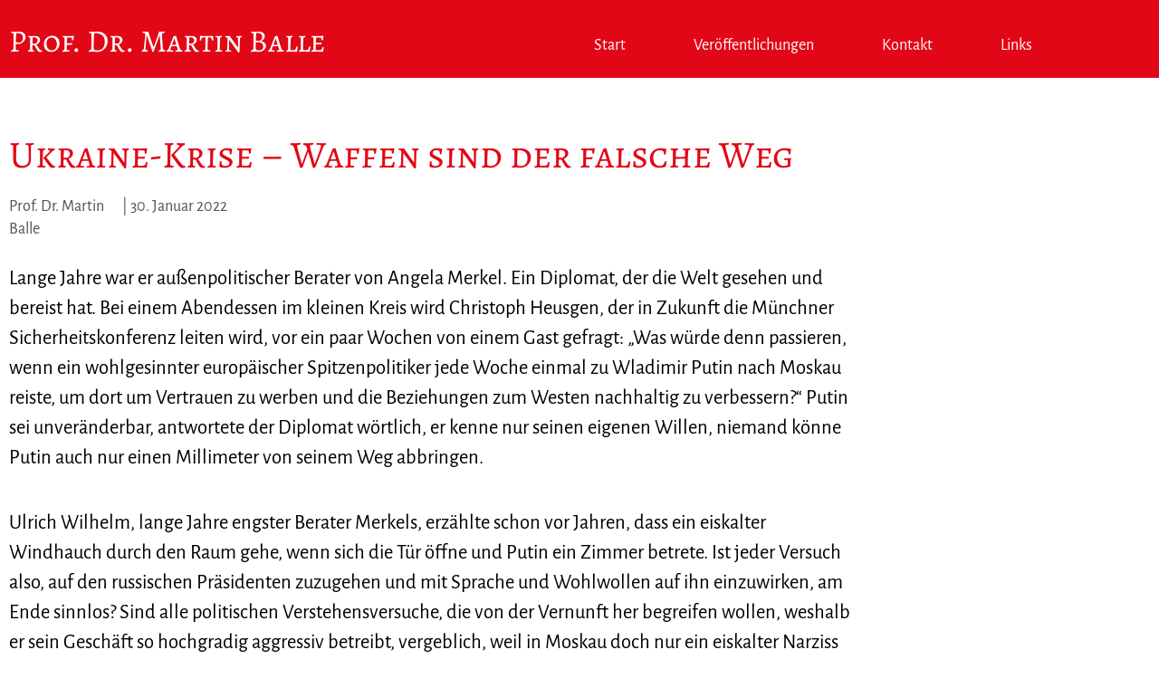

--- FILE ---
content_type: text/css
request_url: https://martin-balle.de/wp-content/themes/astra-child/style.css?ver=aa6f0bf65fa46f9223a339e1b755d693
body_size: -130
content:
/*
 Theme Name:   Astra Theme Erweitert
 Description:  Child Theme mit Erweiterungen für den Elementor
 Author:       Michael Männer - developer
 Author URI:   https://www.idowapro.de/
 Template:     astra
 Version:      1.0.1
 Text Domain:  astra-child
*/

--- FILE ---
content_type: text/css
request_url: https://martin-balle.de/wp-content/themes/astra-child/assets/css/custom.css?ver=aa6f0bf65fa46f9223a339e1b755d693
body_size: -273
content:
/* stylesheet for developers */

--- FILE ---
content_type: text/css
request_url: https://martin-balle.de/wp-content/uploads/elementor/css/post-5.css?ver=1769315214
body_size: 613
content:
.elementor-kit-5{--e-global-color-primary:#E20717;--e-global-color-secondary:#4E5459;--e-global-color-text:#000000;--e-global-color-accent:#A8A28E;--e-global-color-03c13de:#FFFFFF;--e-global-color-fb4d8c3:#000000;--e-global-typography-primary-font-family:"Alegreya SC";--e-global-typography-primary-font-size:4em;--e-global-typography-primary-font-weight:500;--e-global-typography-primary-line-height:1.2em;--e-global-typography-secondary-font-family:"Alegreya SC";--e-global-typography-secondary-font-size:2.8em;--e-global-typography-secondary-font-weight:500;--e-global-typography-secondary-line-height:1.2em;--e-global-typography-text-font-family:"Alegreya Sans";--e-global-typography-text-font-size:1.2em;--e-global-typography-text-font-weight:400;--e-global-typography-text-line-height:25px;--e-global-typography-accent-font-family:"Alegreya Sans";--e-global-typography-accent-font-size:1.2em;--e-global-typography-accent-font-weight:600;--e-global-typography-accent-font-style:italic;--e-global-typography-accent-line-height:1.3em;--e-global-typography-0884cf8-font-family:"Alegreya";--e-global-typography-0884cf8-font-size:2.4em;--e-global-typography-0884cf8-font-weight:500;--e-global-typography-0884cf8-text-transform:uppercase;--e-global-typography-0884cf8-line-height:1.2em;}.elementor-kit-5 e-page-transition{background-color:#FFBC7D;}.elementor-kit-5 a{color:var( --e-global-color-primary );font-family:"Alegreya Sans", Sans-serif;font-size:1.2em;font-weight:400;line-height:25px;}.elementor-kit-5 a:hover{color:var( --e-global-color-secondary );}.elementor-section.elementor-section-boxed > .elementor-container{max-width:1140px;}.e-con{--container-max-width:1140px;}.elementor-widget:not(:last-child){margin-block-end:20px;}.elementor-element{--widgets-spacing:20px 20px;--widgets-spacing-row:20px;--widgets-spacing-column:20px;}{}h1.entry-title{display:var(--page-title-display);}@media(max-width:1024px){.elementor-section.elementor-section-boxed > .elementor-container{max-width:1024px;}.e-con{--container-max-width:1024px;}}@media(max-width:767px){.elementor-section.elementor-section-boxed > .elementor-container{max-width:767px;}.e-con{--container-max-width:767px;}}/* Start Custom Fonts CSS */@font-face {
	font-family: 'Alegreya SC';
	font-style: normal;
	font-weight: 500;
	font-display: auto;
	src: url('https://martin-balle.de/wp-content/uploads/2021/10/alegreya-v19-latin-500-1.eot');
	src: url('https://martin-balle.de/wp-content/uploads/2021/10/alegreya-v19-latin-500-1.eot?#iefix') format('embedded-opentype'),
		url('https://martin-balle.de/wp-content/uploads/2021/10/alegreya-v19-latin-500-1.woff2') format('woff2'),
		url('https://martin-balle.de/wp-content/uploads/2021/10/alegreya-v19-latin-500-1.woff') format('woff'),
		url('https://martin-balle.de/wp-content/uploads/2021/10/alegreya-v19-latin-500-1.ttf') format('truetype'),
		url('https://martin-balle.de/wp-content/uploads/2021/10/alegreya-v19-latin-500-1.svg#AlegreyaSC') format('svg');
}
@font-face {
	font-family: 'Alegreya SC';
	font-style: normal;
	font-weight: normal;
	font-display: auto;
	src: url('https://martin-balle.de/wp-content/uploads/2021/10/alegreya-sc-v15-latin-regular.eot');
	src: url('https://martin-balle.de/wp-content/uploads/2021/10/alegreya-sc-v15-latin-regular.eot?#iefix') format('embedded-opentype'),
		url('https://martin-balle.de/wp-content/uploads/2021/10/alegreya-sc-v15-latin-regular.woff2') format('woff2'),
		url('https://martin-balle.de/wp-content/uploads/2021/10/alegreya-sc-v15-latin-regular.woff') format('woff'),
		url('https://martin-balle.de/wp-content/uploads/2021/10/alegreya-sc-v15-latin-regular.ttf') format('truetype'),
		url('https://martin-balle.de/wp-content/uploads/2021/10/alegreya-sc-v15-latin-regular.svg#AlegreyaSC') format('svg');
}
/* End Custom Fonts CSS */
/* Start Custom Fonts CSS */@font-face {
	font-family: 'Alegreya Sans';
	font-style: normal;
	font-weight: normal;
	font-display: auto;
	src: url('https://martin-balle.de/wp-content/uploads/2021/10/alegreya-sans-v14-latin-regular.eot');
	src: url('https://martin-balle.de/wp-content/uploads/2021/10/alegreya-sans-v14-latin-regular.eot?#iefix') format('embedded-opentype'),
		url('https://martin-balle.de/wp-content/uploads/2021/10/alegreya-sans-v14-latin-regular.woff2') format('woff2'),
		url('https://martin-balle.de/wp-content/uploads/2021/10/alegreya-sans-v14-latin-regular.woff') format('woff'),
		url('https://martin-balle.de/wp-content/uploads/2021/10/alegreya-sans-v14-latin-regular.ttf') format('truetype'),
		url('https://martin-balle.de/wp-content/uploads/2021/10/alegreya-sans-v14-latin-regular.svg#AlegreyaSans') format('svg');
}
@font-face {
	font-family: 'Alegreya Sans';
	font-style: normal;
	font-weight: 600;
	font-display: auto;
	src: url('https://martin-balle.de/wp-content/uploads/2021/10/alegreya-sans-v14-latin-500.eot');
	src: url('https://martin-balle.de/wp-content/uploads/2021/10/alegreya-sans-v14-latin-500.eot?#iefix') format('embedded-opentype'),
		url('https://martin-balle.de/wp-content/uploads/2021/10/alegreya-sans-v14-latin-500.woff2') format('woff2'),
		url('https://martin-balle.de/wp-content/uploads/2021/10/alegreya-sans-v14-latin-500.woff') format('woff'),
		url('https://martin-balle.de/wp-content/uploads/2021/10/alegreya-sans-v14-latin-500.ttf') format('truetype'),
		url('https://martin-balle.de/wp-content/uploads/2021/10/alegreya-sans-v14-latin-500.svg#AlegreyaSans') format('svg');
}
/* End Custom Fonts CSS */
/* Start Custom Fonts CSS */@font-face {
	font-family: 'Alegreya';
	font-style: normal;
	font-weight: 500;
	font-display: auto;
	src: url('https://martin-balle.de/wp-content/uploads/2021/10/alegreya-v19-latin-500.eot');
	src: url('https://martin-balle.de/wp-content/uploads/2021/10/alegreya-v19-latin-500.eot?#iefix') format('embedded-opentype'),
		url('https://martin-balle.de/wp-content/uploads/2021/10/alegreya-v19-latin-500.woff2') format('woff2'),
		url('https://martin-balle.de/wp-content/uploads/2021/10/alegreya-v19-latin-500.woff') format('woff'),
		url('https://martin-balle.de/wp-content/uploads/2021/10/alegreya-v19-latin-500.ttf') format('truetype'),
		url('https://martin-balle.de/wp-content/uploads/2021/10/alegreya-v19-latin-500.svg#Alegreya') format('svg');
}
@font-face {
	font-family: 'Alegreya';
	font-style: normal;
	font-weight: normal;
	font-display: auto;
	src: url('https://martin-balle.de/wp-content/uploads/2021/10/alegreya-v19-latin-regular.eot');
	src: url('https://martin-balle.de/wp-content/uploads/2021/10/alegreya-v19-latin-regular.eot?#iefix') format('embedded-opentype'),
		url('https://martin-balle.de/wp-content/uploads/2021/10/alegreya-v19-latin-regular.woff2') format('woff2'),
		url('https://martin-balle.de/wp-content/uploads/2021/10/alegreya-v19-latin-regular.woff') format('woff'),
		url('https://martin-balle.de/wp-content/uploads/2021/10/alegreya-v19-latin-regular.ttf') format('truetype'),
		url('https://martin-balle.de/wp-content/uploads/2021/10/alegreya-v19-latin-regular.svg#Alegreya') format('svg');
}
/* End Custom Fonts CSS */

--- FILE ---
content_type: text/css
request_url: https://martin-balle.de/wp-content/uploads/elementor/css/post-1525.css?ver=1769315214
body_size: 969
content:
.elementor-1525 .elementor-element.elementor-element-1c0fc5f:not(.elementor-motion-effects-element-type-background), .elementor-1525 .elementor-element.elementor-element-1c0fc5f > .elementor-motion-effects-container > .elementor-motion-effects-layer{background-color:var( --e-global-color-primary );}.elementor-1525 .elementor-element.elementor-element-1c0fc5f{transition:background 0.3s, border 0.3s, border-radius 0.3s, box-shadow 0.3s;padding:15px 0px 0px 0px;z-index:10;}.elementor-1525 .elementor-element.elementor-element-1c0fc5f > .elementor-background-overlay{transition:background 0.3s, border-radius 0.3s, opacity 0.3s;}.elementor-1525 .elementor-element.elementor-element-2b6004f > .elementor-widget-container{padding:0px 0px 10px 0px;}.elementor-1525 .elementor-element.elementor-element-2b6004f .elementor-heading-title{font-family:"Alegreya SC", Sans-serif;font-size:2.3em;font-weight:400;line-height:1.2em;}.elementor-1525 .elementor-element.elementor-element-8c8449d > .elementor-element-populated{padding:17px 0px 0px 0px;}.elementor-1525 .elementor-element.elementor-element-906c249 .elementor-menu-toggle{margin-left:auto;background-color:#C20815;}.elementor-1525 .elementor-element.elementor-element-906c249 .elementor-nav-menu .elementor-item{font-family:var( --e-global-typography-text-font-family ), Sans-serif;font-size:var( --e-global-typography-text-font-size );font-weight:var( --e-global-typography-text-font-weight );line-height:var( --e-global-typography-text-line-height );}.elementor-1525 .elementor-element.elementor-element-906c249 .elementor-nav-menu--main .elementor-item{color:var( --e-global-color-03c13de );fill:var( --e-global-color-03c13de );padding-left:0px;padding-right:0px;padding-top:6px;padding-bottom:6px;}.elementor-1525 .elementor-element.elementor-element-906c249 .elementor-nav-menu--main:not(.e--pointer-framed) .elementor-item:before,
					.elementor-1525 .elementor-element.elementor-element-906c249 .elementor-nav-menu--main:not(.e--pointer-framed) .elementor-item:after{background-color:var( --e-global-color-03c13de );}.elementor-1525 .elementor-element.elementor-element-906c249 .e--pointer-framed .elementor-item:before,
					.elementor-1525 .elementor-element.elementor-element-906c249 .e--pointer-framed .elementor-item:after{border-color:var( --e-global-color-03c13de );}.elementor-1525 .elementor-element.elementor-element-906c249 .elementor-nav-menu--main:not(.e--pointer-framed) .elementor-item.elementor-item-active:before,
					.elementor-1525 .elementor-element.elementor-element-906c249 .elementor-nav-menu--main:not(.e--pointer-framed) .elementor-item.elementor-item-active:after{background-color:var( --e-global-color-03c13de );}.elementor-1525 .elementor-element.elementor-element-906c249 .e--pointer-framed .elementor-item.elementor-item-active:before,
					.elementor-1525 .elementor-element.elementor-element-906c249 .e--pointer-framed .elementor-item.elementor-item-active:after{border-color:var( --e-global-color-03c13de );}.elementor-1525 .elementor-element.elementor-element-906c249 .e--pointer-framed .elementor-item:before{border-width:2px;}.elementor-1525 .elementor-element.elementor-element-906c249 .e--pointer-framed.e--animation-draw .elementor-item:before{border-width:0 0 2px 2px;}.elementor-1525 .elementor-element.elementor-element-906c249 .e--pointer-framed.e--animation-draw .elementor-item:after{border-width:2px 2px 0 0;}.elementor-1525 .elementor-element.elementor-element-906c249 .e--pointer-framed.e--animation-corners .elementor-item:before{border-width:2px 0 0 2px;}.elementor-1525 .elementor-element.elementor-element-906c249 .e--pointer-framed.e--animation-corners .elementor-item:after{border-width:0 2px 2px 0;}.elementor-1525 .elementor-element.elementor-element-906c249 .e--pointer-underline .elementor-item:after,
					 .elementor-1525 .elementor-element.elementor-element-906c249 .e--pointer-overline .elementor-item:before,
					 .elementor-1525 .elementor-element.elementor-element-906c249 .e--pointer-double-line .elementor-item:before,
					 .elementor-1525 .elementor-element.elementor-element-906c249 .e--pointer-double-line .elementor-item:after{height:2px;}.elementor-1525 .elementor-element.elementor-element-906c249{--e-nav-menu-horizontal-menu-item-margin:calc( 75px / 2 );}.elementor-1525 .elementor-element.elementor-element-906c249 .elementor-nav-menu--main:not(.elementor-nav-menu--layout-horizontal) .elementor-nav-menu > li:not(:last-child){margin-bottom:75px;}.elementor-1525 .elementor-element.elementor-element-906c249 .elementor-nav-menu--dropdown a, .elementor-1525 .elementor-element.elementor-element-906c249 .elementor-menu-toggle{color:var( --e-global-color-primary );fill:var( --e-global-color-primary );}.elementor-1525 .elementor-element.elementor-element-906c249 .elementor-nav-menu--dropdown{background-color:#FFFFFF;border-style:solid;border-width:0px 0px 1px 0px;border-color:#C4C4C4;}.elementor-1525 .elementor-element.elementor-element-906c249 .elementor-nav-menu--dropdown a:hover,
					.elementor-1525 .elementor-element.elementor-element-906c249 .elementor-nav-menu--dropdown a:focus,
					.elementor-1525 .elementor-element.elementor-element-906c249 .elementor-nav-menu--dropdown a.elementor-item-active,
					.elementor-1525 .elementor-element.elementor-element-906c249 .elementor-nav-menu--dropdown a.highlighted,
					.elementor-1525 .elementor-element.elementor-element-906c249 .elementor-menu-toggle:hover,
					.elementor-1525 .elementor-element.elementor-element-906c249 .elementor-menu-toggle:focus{color:var( --e-global-color-secondary );}.elementor-1525 .elementor-element.elementor-element-906c249 .elementor-nav-menu--dropdown a:hover,
					.elementor-1525 .elementor-element.elementor-element-906c249 .elementor-nav-menu--dropdown a:focus,
					.elementor-1525 .elementor-element.elementor-element-906c249 .elementor-nav-menu--dropdown a.elementor-item-active,
					.elementor-1525 .elementor-element.elementor-element-906c249 .elementor-nav-menu--dropdown a.highlighted{background-color:#C4C4C4;}.elementor-1525 .elementor-element.elementor-element-906c249 .elementor-nav-menu--dropdown a.elementor-item-active{color:var( --e-global-color-primary );background-color:#FFFFFF;}.elementor-1525 .elementor-element.elementor-element-906c249 .elementor-nav-menu--dropdown .elementor-item, .elementor-1525 .elementor-element.elementor-element-906c249 .elementor-nav-menu--dropdown  .elementor-sub-item{font-family:"Alegreya Sans", Sans-serif;font-size:1.6em;font-weight:500;}.elementor-1525 .elementor-element.elementor-element-906c249 .elementor-nav-menu--dropdown a{padding-top:20px;padding-bottom:20px;}.elementor-1525 .elementor-element.elementor-element-906c249 .elementor-nav-menu--dropdown li:not(:last-child){border-style:solid;border-color:#C4C4C4;border-bottom-width:1px;}.elementor-theme-builder-content-area{height:400px;}.elementor-location-header:before, .elementor-location-footer:before{content:"";display:table;clear:both;}@media(min-width:768px){.elementor-1525 .elementor-element.elementor-element-ae9639f{width:41.579%;}.elementor-1525 .elementor-element.elementor-element-8c8449d{width:58.421%;}}@media(max-width:1024px) and (min-width:768px){.elementor-1525 .elementor-element.elementor-element-ae9639f{width:50%;}.elementor-1525 .elementor-element.elementor-element-8c8449d{width:50%;}}@media(max-width:1024px){.elementor-1525 .elementor-element.elementor-element-1c0fc5f{padding:15px 30px 15px 30px;}.elementor-1525 .elementor-element.elementor-element-2b6004f > .elementor-widget-container{padding:5px 0px 0px 0px;}.elementor-1525 .elementor-element.elementor-element-2b6004f .elementor-heading-title{font-size:30px;}.elementor-1525 .elementor-element.elementor-element-906c249 .elementor-nav-menu .elementor-item{font-size:var( --e-global-typography-text-font-size );line-height:var( --e-global-typography-text-line-height );}.elementor-1525 .elementor-element.elementor-element-906c249 .elementor-nav-menu--dropdown .elementor-item, .elementor-1525 .elementor-element.elementor-element-906c249 .elementor-nav-menu--dropdown  .elementor-sub-item{font-size:22px;}.elementor-1525 .elementor-element.elementor-element-906c249 .elementor-nav-menu--dropdown a{padding-left:41px;padding-right:41px;padding-top:20px;padding-bottom:20px;}.elementor-1525 .elementor-element.elementor-element-906c249{--nav-menu-icon-size:25px;}.elementor-1525 .elementor-element.elementor-element-906c249 .elementor-menu-toggle{border-width:0px;border-radius:0px;}}@media(max-width:767px){.elementor-1525 .elementor-element.elementor-element-ae9639f{width:85%;}.elementor-1525 .elementor-element.elementor-element-ae9639f > .elementor-element-populated{margin:0px 0px 0px 0px;--e-column-margin-right:0px;--e-column-margin-left:0px;padding:10px 00px 00px 00px;}.elementor-1525 .elementor-element.elementor-element-2b6004f > .elementor-widget-container{margin:0px 0px 0px 0px;padding:0px 0px 0px 0px;}.elementor-1525 .elementor-element.elementor-element-2b6004f .elementor-heading-title{font-size:20px;}.elementor-1525 .elementor-element.elementor-element-8c8449d{width:15%;}.elementor-1525 .elementor-element.elementor-element-8c8449d > .elementor-element-populated{padding:0px 0px 0px 0px;}.elementor-1525 .elementor-element.elementor-element-906c249 .elementor-nav-menu .elementor-item{font-size:var( --e-global-typography-text-font-size );line-height:var( --e-global-typography-text-line-height );}.elementor-1525 .elementor-element.elementor-element-906c249 .elementor-nav-menu--dropdown .elementor-item, .elementor-1525 .elementor-element.elementor-element-906c249 .elementor-nav-menu--dropdown  .elementor-sub-item{font-size:20px;}.elementor-1525 .elementor-element.elementor-element-906c249 .elementor-nav-menu--dropdown{border-width:0px 0px 1px 0px;}.elementor-1525 .elementor-element.elementor-element-906c249 .elementor-nav-menu--dropdown a{padding-left:35px;padding-right:35px;padding-top:20px;padding-bottom:20px;}}/* Start custom CSS for heading, class: .elementor-element-2b6004f */.elementor-1525 .elementor-element.elementor-element-2b6004f a {
    font-family: "Alegreya SC", Sans-serif !important;
    font-weight: 400;
}/* End custom CSS */
/* Start custom CSS for section, class: .elementor-element-1c0fc5f */.elementor-1525 .elementor-element.elementor-element-1c0fc5f .title h2 {
    color: #FFFFFF !important;
}

.elementor-1525 .elementor-element.elementor-element-1c0fc5f .title a {
    color: #FFFFFF !important;
}/* End custom CSS */

--- FILE ---
content_type: text/css
request_url: https://martin-balle.de/wp-content/uploads/elementor/css/post-1485.css?ver=1769315214
body_size: 743
content:
.elementor-1485 .elementor-element.elementor-element-4e925c20:not(.elementor-motion-effects-element-type-background), .elementor-1485 .elementor-element.elementor-element-4e925c20 > .elementor-motion-effects-container > .elementor-motion-effects-layer{background-color:var( --e-global-color-primary );}.elementor-1485 .elementor-element.elementor-element-4e925c20 > .elementor-container{min-height:207px;}.elementor-1485 .elementor-element.elementor-element-4e925c20{transition:background 0.3s, border 0.3s, border-radius 0.3s, box-shadow 0.3s;}.elementor-1485 .elementor-element.elementor-element-4e925c20 > .elementor-background-overlay{transition:background 0.3s, border-radius 0.3s, opacity 0.3s;}.elementor-1485 .elementor-element.elementor-element-4e925c20 > .elementor-shape-top svg{width:calc(300% + 1.3px);height:48px;}.elementor-1485 .elementor-element.elementor-element-6d44fc90 > .elementor-widget-container{margin:10px 0px 0px 0px;}.elementor-1485 .elementor-element.elementor-element-6d44fc90{text-align:start;}.elementor-1485 .elementor-element.elementor-element-6d44fc90 img{width:260px;filter:brightness( 100% ) contrast( 100% ) saturate( 100% ) blur( 0px ) hue-rotate( 0deg );}.elementor-1485 .elementor-element.elementor-element-5a21212{text-align:end;font-family:"Alegreya Sans", Sans-serif;font-size:1.2em;font-weight:400;line-height:25px;color:var( --e-global-color-03c13de );}.elementor-1485 .elementor-element.elementor-element-0f562a1 .menu-item a.uael-menu-item,.elementor-1485 .elementor-element.elementor-element-0f562a1 .menu-item a.uael-sub-menu-item{padding-left:15px;padding-right:15px;}.elementor-1485 .elementor-element.elementor-element-0f562a1 .menu-item a.uael-menu-item, .elementor-1485 .elementor-element.elementor-element-0f562a1 .menu-item a.uael-sub-menu-item{padding-top:15px;padding-bottom:15px;}.elementor-1485 .elementor-element.elementor-element-0f562a1 ul.sub-menu{width:220px;}.elementor-1485 .elementor-element.elementor-element-0f562a1 .sub-menu li a.uael-sub-menu-item,
						.elementor-1485 .elementor-element.elementor-element-0f562a1 nav.uael-dropdown li a.uael-menu-item,
						.elementor-1485 .elementor-element.elementor-element-0f562a1 nav.uael-dropdown li a.uael-sub-menu-item,
						.elementor-1485 .elementor-element.elementor-element-0f562a1 nav.uael-dropdown-expandible li a.uael-menu-item,
						.elementor-1485 .elementor-element.elementor-element-0f562a1 nav.uael-dropdown-expandible li a.uael-sub-menu-item{padding-left:15px;padding-right:15px;}.elementor-1485 .elementor-element.elementor-element-0f562a1 .sub-menu a.uael-sub-menu-item,
						 .elementor-1485 .elementor-element.elementor-element-0f562a1 nav.uael-dropdown li a.uael-menu-item,
						 .elementor-1485 .elementor-element.elementor-element-0f562a1 nav.uael-dropdown li a.uael-sub-menu-item,
						 .elementor-1485 .elementor-element.elementor-element-0f562a1 nav.uael-dropdown-expandible li a.uael-menu-item,
						 .elementor-1485 .elementor-element.elementor-element-0f562a1 nav.uael-dropdown-expandible li a.uael-sub-menu-item{padding-top:15px;padding-bottom:15px;}.elementor-1485 .elementor-element.elementor-element-0f562a1 .menu-item a.uael-menu-item{font-family:var( --e-global-typography-text-font-family ), Sans-serif;font-size:var( --e-global-typography-text-font-size );font-weight:var( --e-global-typography-text-font-weight );line-height:var( --e-global-typography-text-line-height );}.elementor-1485 .elementor-element.elementor-element-0f562a1 .sub-menu,
								.elementor-1485 .elementor-element.elementor-element-0f562a1 nav.uael-dropdown,
								.elementor-1485 .elementor-element.elementor-element-0f562a1 .uael-nav-menu nav.uael-dropdown-expandible,
								.elementor-1485 .elementor-element.elementor-element-0f562a1 .uael-nav-menu nav.uael-dropdown-expandible .menu-item a.uael-menu-item,
								.elementor-1485 .elementor-element.elementor-element-0f562a1 .uael-nav-menu nav.uael-dropdown-expandible .menu-item .sub-menu,
								.elementor-1485 .elementor-element.elementor-element-0f562a1 nav.uael-dropdown .menu-item a.uael-menu-item,
								.elementor-1485 .elementor-element.elementor-element-0f562a1 nav.uael-dropdown .menu-item a.uael-sub-menu-item{background-color:#fff;}.elementor-1485 .elementor-element.elementor-element-0f562a1 .sub-menu li.menu-item:not(:last-child),
						.elementor-1485 .elementor-element.elementor-element-0f562a1 nav.uael-dropdown li.menu-item:not(:last-child),
						.elementor-1485 .elementor-element.elementor-element-0f562a1 nav.uael-dropdown-expandible li.menu-item:not(:last-child){border-bottom-style:solid;border-bottom-color:#c4c4c4;border-bottom-width:1px;}.elementor-1485 .elementor-element.elementor-element-dd27563 .menu-item a.uael-menu-item,.elementor-1485 .elementor-element.elementor-element-dd27563 .menu-item a.uael-sub-menu-item{padding-left:15px;padding-right:15px;}.elementor-1485 .elementor-element.elementor-element-dd27563 .menu-item a.uael-menu-item, .elementor-1485 .elementor-element.elementor-element-dd27563 .menu-item a.uael-sub-menu-item{padding-top:15px;padding-bottom:15px;}.elementor-1485 .elementor-element.elementor-element-dd27563 ul.sub-menu{width:220px;}.elementor-1485 .elementor-element.elementor-element-dd27563 .sub-menu li a.uael-sub-menu-item,
						.elementor-1485 .elementor-element.elementor-element-dd27563 nav.uael-dropdown li a.uael-menu-item,
						.elementor-1485 .elementor-element.elementor-element-dd27563 nav.uael-dropdown li a.uael-sub-menu-item,
						.elementor-1485 .elementor-element.elementor-element-dd27563 nav.uael-dropdown-expandible li a.uael-menu-item,
						.elementor-1485 .elementor-element.elementor-element-dd27563 nav.uael-dropdown-expandible li a.uael-sub-menu-item{padding-left:15px;padding-right:15px;}.elementor-1485 .elementor-element.elementor-element-dd27563 .sub-menu a.uael-sub-menu-item,
						 .elementor-1485 .elementor-element.elementor-element-dd27563 nav.uael-dropdown li a.uael-menu-item,
						 .elementor-1485 .elementor-element.elementor-element-dd27563 nav.uael-dropdown li a.uael-sub-menu-item,
						 .elementor-1485 .elementor-element.elementor-element-dd27563 nav.uael-dropdown-expandible li a.uael-menu-item,
						 .elementor-1485 .elementor-element.elementor-element-dd27563 nav.uael-dropdown-expandible li a.uael-sub-menu-item{padding-top:15px;padding-bottom:15px;}.elementor-1485 .elementor-element.elementor-element-dd27563 .menu-item a.uael-menu-item{font-family:var( --e-global-typography-text-font-family ), Sans-serif;font-size:var( --e-global-typography-text-font-size );font-weight:var( --e-global-typography-text-font-weight );line-height:var( --e-global-typography-text-line-height );}.elementor-1485 .elementor-element.elementor-element-dd27563 .sub-menu,
								.elementor-1485 .elementor-element.elementor-element-dd27563 nav.uael-dropdown,
								.elementor-1485 .elementor-element.elementor-element-dd27563 .uael-nav-menu nav.uael-dropdown-expandible,
								.elementor-1485 .elementor-element.elementor-element-dd27563 .uael-nav-menu nav.uael-dropdown-expandible .menu-item a.uael-menu-item,
								.elementor-1485 .elementor-element.elementor-element-dd27563 .uael-nav-menu nav.uael-dropdown-expandible .menu-item .sub-menu,
								.elementor-1485 .elementor-element.elementor-element-dd27563 nav.uael-dropdown .menu-item a.uael-menu-item,
								.elementor-1485 .elementor-element.elementor-element-dd27563 nav.uael-dropdown .menu-item a.uael-sub-menu-item{background-color:#fff;}.elementor-1485 .elementor-element.elementor-element-dd27563 .sub-menu li.menu-item:not(:last-child),
						.elementor-1485 .elementor-element.elementor-element-dd27563 nav.uael-dropdown li.menu-item:not(:last-child),
						.elementor-1485 .elementor-element.elementor-element-dd27563 nav.uael-dropdown-expandible li.menu-item:not(:last-child){border-bottom-style:solid;border-bottom-color:#c4c4c4;border-bottom-width:1px;}.elementor-theme-builder-content-area{height:400px;}.elementor-location-header:before, .elementor-location-footer:before{content:"";display:table;clear:both;}@media(max-width:1024px){.elementor-1485 .elementor-element.elementor-element-6d44fc90{text-align:center;}.elementor-1485 .elementor-element.elementor-element-5a21212{text-align:center;}.elementor-1485 .elementor-element.elementor-element-0f562a1 .menu-item a.uael-menu-item{font-size:var( --e-global-typography-text-font-size );line-height:var( --e-global-typography-text-line-height );}.elementor-1485 .elementor-element.elementor-element-dd27563 .menu-item a.uael-menu-item{font-size:var( --e-global-typography-text-font-size );line-height:var( --e-global-typography-text-line-height );}}@media(max-width:767px){.elementor-1485 .elementor-element.elementor-element-4e925c20{padding:50px 0px 25px 0px;}.elementor-1485 .elementor-element.elementor-element-2310d8e > .elementor-element-populated{margin:0px 0px 0px 0px;--e-column-margin-right:0px;--e-column-margin-left:0px;padding:10px 0px 0px 0px;}.elementor-1485 .elementor-element.elementor-element-6d44fc90 img{width:60%;}.elementor-1485 .elementor-element.elementor-element-5a21212{font-size:4vw;}.elementor-1485 .elementor-element.elementor-element-0f562a1 .menu-item a.uael-menu-item{font-size:var( --e-global-typography-text-font-size );line-height:var( --e-global-typography-text-line-height );}.elementor-1485 .elementor-element.elementor-element-dd27563 .menu-item a.uael-menu-item{font-size:var( --e-global-typography-text-font-size );line-height:var( --e-global-typography-text-line-height );}}@media(max-width:1024px) and (min-width:768px){.elementor-1485 .elementor-element.elementor-element-2310d8e{width:100%;}.elementor-1485 .elementor-element.elementor-element-546dff0b{width:100%;}}/* Start custom CSS for section, class: .elementor-element-4e925c20 */.elementor-1485 .elementor-element.elementor-element-4e925c20 a {
    color: #FFFFFF;
}/* End custom CSS */

--- FILE ---
content_type: text/css
request_url: https://martin-balle.de/wp-content/uploads/elementor/css/post-1825.css?ver=1769315906
body_size: 712
content:
.elementor-1825 .elementor-element.elementor-element-9128911 > .elementor-container{max-width:960px;}.elementor-1825 .elementor-element.elementor-element-9128911{padding:50px 0px 50px 0px;}.elementor-1825 .elementor-element.elementor-element-31511bb .elementor-heading-title{font-family:"Alegreya SC", Sans-serif;font-size:2.8em;font-weight:400;line-height:1.2em;color:var( --e-global-color-primary );}.elementor-1825 .elementor-element.elementor-element-c4b1e48{margin-top:0px;margin-bottom:25px;}.elementor-1825 .elementor-element.elementor-element-ba31b63 > .elementor-element-populated{margin:0px 0px 0px 0px;--e-column-margin-right:0px;--e-column-margin-left:0px;padding:0px 0px 0px 0px;}.elementor-1825 .elementor-element.elementor-element-7f2886f .elementor-icon-list-icon{width:14px;}.elementor-1825 .elementor-element.elementor-element-7f2886f .elementor-icon-list-icon i{font-size:14px;}.elementor-1825 .elementor-element.elementor-element-7f2886f .elementor-icon-list-icon svg{--e-icon-list-icon-size:14px;}.elementor-1825 .elementor-element.elementor-element-7f2886f .elementor-icon-list-text, .elementor-1825 .elementor-element.elementor-element-7f2886f .elementor-icon-list-text a{color:var( --e-global-color-secondary );}.elementor-1825 .elementor-element.elementor-element-7f2886f .elementor-icon-list-item{font-family:var( --e-global-typography-text-font-family ), Sans-serif;font-size:var( --e-global-typography-text-font-size );font-weight:var( --e-global-typography-text-font-weight );line-height:var( --e-global-typography-text-line-height );}.elementor-1825 .elementor-element.elementor-element-31472fa > .elementor-element-populated{margin:0px 0px 0px 0px;--e-column-margin-right:0px;--e-column-margin-left:0px;padding:0px 0px 0px 0px;}.elementor-1825 .elementor-element.elementor-element-688bb88 .elementor-icon-list-icon{width:14px;}.elementor-1825 .elementor-element.elementor-element-688bb88 .elementor-icon-list-icon i{font-size:14px;}.elementor-1825 .elementor-element.elementor-element-688bb88 .elementor-icon-list-icon svg{--e-icon-list-icon-size:14px;}.elementor-1825 .elementor-element.elementor-element-688bb88 .elementor-icon-list-text, .elementor-1825 .elementor-element.elementor-element-688bb88 .elementor-icon-list-text a{color:var( --e-global-color-secondary );}.elementor-1825 .elementor-element.elementor-element-688bb88 .elementor-icon-list-item{font-family:var( --e-global-typography-text-font-family ), Sans-serif;font-size:var( --e-global-typography-text-font-size );font-weight:var( --e-global-typography-text-font-weight );line-height:var( --e-global-typography-text-line-height );}.elementor-1825 .elementor-element.elementor-element-9762edd{color:var( --e-global-color-text );font-family:"Alegreya Sans", Sans-serif;font-size:1.5rem;font-weight:400;line-height:1.5em;}.elementor-1825 .elementor-element.elementor-element-036962b span.post-navigation__prev--title, .elementor-1825 .elementor-element.elementor-element-036962b span.post-navigation__next--title{font-size:1.5rem;}.elementor-1825 .elementor-element.elementor-element-036962b .post-navigation__arrow-wrapper{color:#4E545933;fill:#4E545933;}.elementor-1825 .elementor-element.elementor-element-036962b .post-navigation__arrow-wrapper:hover{color:var( --e-global-color-primary );fill:var( --e-global-color-primary );}.elementor-1825 .elementor-element.elementor-element-036962b .elementor-post-navigation__link a {gap:15px;}@media(max-width:1024px){.elementor-1825 .elementor-element.elementor-element-9128911{padding:50px 30px 50px 30px;}.elementor-1825 .elementor-element.elementor-element-7f2886f .elementor-icon-list-item{font-size:var( --e-global-typography-text-font-size );line-height:var( --e-global-typography-text-line-height );}.elementor-1825 .elementor-element.elementor-element-688bb88 .elementor-icon-list-item{font-size:var( --e-global-typography-text-font-size );line-height:var( --e-global-typography-text-line-height );}}@media(max-width:767px){.elementor-1825 .elementor-element.elementor-element-9128911{padding:30px 25px 30px 25px;}.elementor-1825 .elementor-element.elementor-element-ba31b63{width:47%;}.elementor-1825 .elementor-element.elementor-element-7f2886f .elementor-icon-list-item{font-size:var( --e-global-typography-text-font-size );line-height:var( --e-global-typography-text-line-height );}.elementor-1825 .elementor-element.elementor-element-31472fa{width:50%;}.elementor-1825 .elementor-element.elementor-element-688bb88 .elementor-icon-list-item{font-size:var( --e-global-typography-text-font-size );line-height:var( --e-global-typography-text-line-height );}.elementor-1825 .elementor-element.elementor-element-036962b .post-navigation__arrow-wrapper{font-size:25px;}}@media(min-width:768px){.elementor-1825 .elementor-element.elementor-element-ba31b63{width:13.299%;}.elementor-1825 .elementor-element.elementor-element-31472fa{width:86.701%;}}@media(max-width:1024px) and (min-width:768px){.elementor-1825 .elementor-element.elementor-element-ba31b63{width:20%;}.elementor-1825 .elementor-element.elementor-element-31472fa{width:20%;}}/* Start Custom Fonts CSS */@font-face {
	font-family: 'Alegreya SC';
	font-style: normal;
	font-weight: 500;
	font-display: auto;
	src: url('https://martin-balle.de/wp-content/uploads/2021/10/alegreya-v19-latin-500-1.eot');
	src: url('https://martin-balle.de/wp-content/uploads/2021/10/alegreya-v19-latin-500-1.eot?#iefix') format('embedded-opentype'),
		url('https://martin-balle.de/wp-content/uploads/2021/10/alegreya-v19-latin-500-1.woff2') format('woff2'),
		url('https://martin-balle.de/wp-content/uploads/2021/10/alegreya-v19-latin-500-1.woff') format('woff'),
		url('https://martin-balle.de/wp-content/uploads/2021/10/alegreya-v19-latin-500-1.ttf') format('truetype'),
		url('https://martin-balle.de/wp-content/uploads/2021/10/alegreya-v19-latin-500-1.svg#AlegreyaSC') format('svg');
}
@font-face {
	font-family: 'Alegreya SC';
	font-style: normal;
	font-weight: normal;
	font-display: auto;
	src: url('https://martin-balle.de/wp-content/uploads/2021/10/alegreya-sc-v15-latin-regular.eot');
	src: url('https://martin-balle.de/wp-content/uploads/2021/10/alegreya-sc-v15-latin-regular.eot?#iefix') format('embedded-opentype'),
		url('https://martin-balle.de/wp-content/uploads/2021/10/alegreya-sc-v15-latin-regular.woff2') format('woff2'),
		url('https://martin-balle.de/wp-content/uploads/2021/10/alegreya-sc-v15-latin-regular.woff') format('woff'),
		url('https://martin-balle.de/wp-content/uploads/2021/10/alegreya-sc-v15-latin-regular.ttf') format('truetype'),
		url('https://martin-balle.de/wp-content/uploads/2021/10/alegreya-sc-v15-latin-regular.svg#AlegreyaSC') format('svg');
}
/* End Custom Fonts CSS */
/* Start Custom Fonts CSS */@font-face {
	font-family: 'Alegreya Sans';
	font-style: normal;
	font-weight: normal;
	font-display: auto;
	src: url('https://martin-balle.de/wp-content/uploads/2021/10/alegreya-sans-v14-latin-regular.eot');
	src: url('https://martin-balle.de/wp-content/uploads/2021/10/alegreya-sans-v14-latin-regular.eot?#iefix') format('embedded-opentype'),
		url('https://martin-balle.de/wp-content/uploads/2021/10/alegreya-sans-v14-latin-regular.woff2') format('woff2'),
		url('https://martin-balle.de/wp-content/uploads/2021/10/alegreya-sans-v14-latin-regular.woff') format('woff'),
		url('https://martin-balle.de/wp-content/uploads/2021/10/alegreya-sans-v14-latin-regular.ttf') format('truetype'),
		url('https://martin-balle.de/wp-content/uploads/2021/10/alegreya-sans-v14-latin-regular.svg#AlegreyaSans') format('svg');
}
@font-face {
	font-family: 'Alegreya Sans';
	font-style: normal;
	font-weight: 600;
	font-display: auto;
	src: url('https://martin-balle.de/wp-content/uploads/2021/10/alegreya-sans-v14-latin-500.eot');
	src: url('https://martin-balle.de/wp-content/uploads/2021/10/alegreya-sans-v14-latin-500.eot?#iefix') format('embedded-opentype'),
		url('https://martin-balle.de/wp-content/uploads/2021/10/alegreya-sans-v14-latin-500.woff2') format('woff2'),
		url('https://martin-balle.de/wp-content/uploads/2021/10/alegreya-sans-v14-latin-500.woff') format('woff'),
		url('https://martin-balle.de/wp-content/uploads/2021/10/alegreya-sans-v14-latin-500.ttf') format('truetype'),
		url('https://martin-balle.de/wp-content/uploads/2021/10/alegreya-sans-v14-latin-500.svg#AlegreyaSans') format('svg');
}
/* End Custom Fonts CSS */

--- FILE ---
content_type: application/javascript
request_url: https://martin-balle.de/wp-content/themes/astra-child/assets/js/basic.js?ver=aa6f0bf65fa46f9223a339e1b755d693
body_size: -214
content:
jQuery(document).on('ready', function() {
   console.log( 'document load' );
});